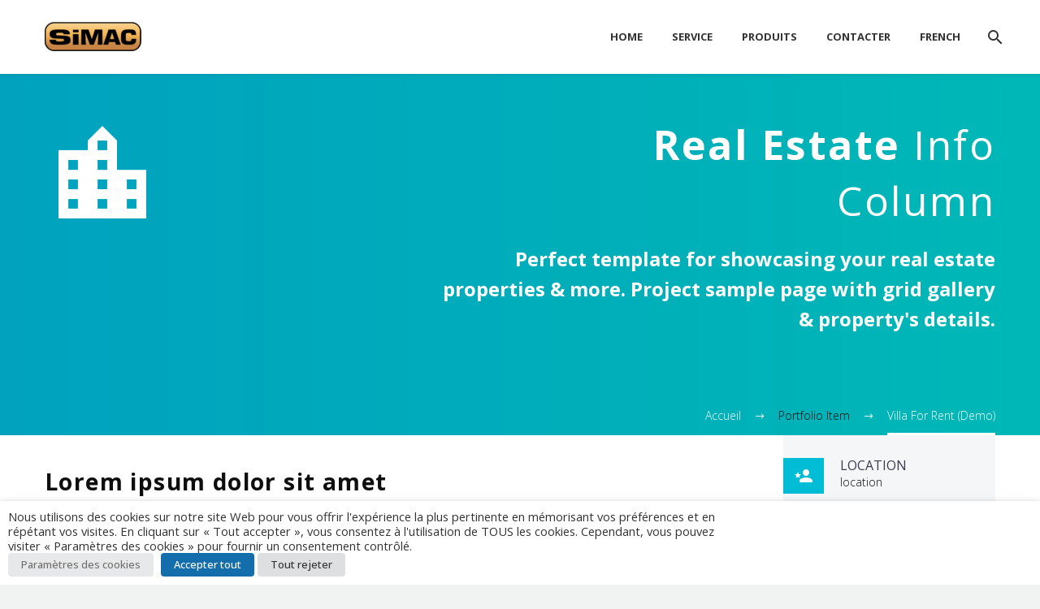

--- FILE ---
content_type: text/html; charset=UTF-8
request_url: https://simacsa.ch/vernici/villa-for-rent-16/
body_size: 16000
content:
<!DOCTYPE html>
<!--[if IE 7]>
<html class="ie ie7" lang="fr-FR" xmlns:og="http://ogp.me/ns#" xmlns:fb="http://ogp.me/ns/fb#">
<![endif]-->
<!--[if IE 8]>
<html class="ie ie8" lang="fr-FR" xmlns:og="http://ogp.me/ns#" xmlns:fb="http://ogp.me/ns/fb#">
<![endif]-->
<!--[if !(IE 7) | !(IE 8) ]><!-->
<html lang="fr-FR" xmlns:og="http://ogp.me/ns#" xmlns:fb="http://ogp.me/ns/fb#">
<!--<![endif]-->
<head>
	<meta charset="UTF-8">
	<meta name="viewport" content="width=device-width, initial-scale=1.0" />
	<link rel="profile" href="http://gmpg.org/xfn/11">
	<link rel="pingback" href="https://simacsa.ch/xmlrpc.php">
	<style>.tgpli-background-inited { background-image: none !important; }img[data-tgpli-image-inited] { display:none !important;visibility:hidden !important; }</style>        <script type="text/javascript">
            window.tgpLazyItemsOptions = {
                visibilityOffset: 0,
                desktopEnable: true,
                mobileEnable: true            };
            window.tgpQueue = {
                nodes: [],
                add: function(id, data) {
                    data = data || {};
                    if (window.tgpLazyItems !== undefined) {
                        if (this.nodes.length > 0) {
                            window.tgpLazyItems.addNodes(this.flushNodes());
                        }
                        window.tgpLazyItems.addNode({
                            node: document.getElementById(id),
                            data: data
                        });
                    } else {
                        this.nodes.push({
                            node: document.getElementById(id),
                            data: data
                        });
                    }
                },
                flushNodes: function() {
                    return this.nodes.splice(0, this.nodes.length);
                }
            };
        </script>
        <script type="text/javascript" async src="https://simacsa.ch/wp-content/themes/thegem/js/thegem-pagespeed-lazy-items.js"></script><title>Villa For Rent (Demo) &#8211; Simac</title>
<meta name='robots' content='max-image-preview:large' />
<link rel='dns-prefetch' href='//fonts.googleapis.com' />
<link rel='dns-prefetch' href='//s.w.org' />
<link rel="alternate" type="application/rss+xml" title="Simac &raquo; Flux" href="https://simacsa.ch/feed/" />
<link rel="alternate" type="application/rss+xml" title="Simac &raquo; Flux des commentaires" href="https://simacsa.ch/comments/feed/" />
		<script type="text/javascript">
			window._wpemojiSettings = {"baseUrl":"https:\/\/s.w.org\/images\/core\/emoji\/13.1.0\/72x72\/","ext":".png","svgUrl":"https:\/\/s.w.org\/images\/core\/emoji\/13.1.0\/svg\/","svgExt":".svg","source":{"concatemoji":"https:\/\/simacsa.ch\/wp-includes\/js\/wp-emoji-release.min.js?ver=5.8.12"}};
			!function(e,a,t){var n,r,o,i=a.createElement("canvas"),p=i.getContext&&i.getContext("2d");function s(e,t){var a=String.fromCharCode;p.clearRect(0,0,i.width,i.height),p.fillText(a.apply(this,e),0,0);e=i.toDataURL();return p.clearRect(0,0,i.width,i.height),p.fillText(a.apply(this,t),0,0),e===i.toDataURL()}function c(e){var t=a.createElement("script");t.src=e,t.defer=t.type="text/javascript",a.getElementsByTagName("head")[0].appendChild(t)}for(o=Array("flag","emoji"),t.supports={everything:!0,everythingExceptFlag:!0},r=0;r<o.length;r++)t.supports[o[r]]=function(e){if(!p||!p.fillText)return!1;switch(p.textBaseline="top",p.font="600 32px Arial",e){case"flag":return s([127987,65039,8205,9895,65039],[127987,65039,8203,9895,65039])?!1:!s([55356,56826,55356,56819],[55356,56826,8203,55356,56819])&&!s([55356,57332,56128,56423,56128,56418,56128,56421,56128,56430,56128,56423,56128,56447],[55356,57332,8203,56128,56423,8203,56128,56418,8203,56128,56421,8203,56128,56430,8203,56128,56423,8203,56128,56447]);case"emoji":return!s([10084,65039,8205,55357,56613],[10084,65039,8203,55357,56613])}return!1}(o[r]),t.supports.everything=t.supports.everything&&t.supports[o[r]],"flag"!==o[r]&&(t.supports.everythingExceptFlag=t.supports.everythingExceptFlag&&t.supports[o[r]]);t.supports.everythingExceptFlag=t.supports.everythingExceptFlag&&!t.supports.flag,t.DOMReady=!1,t.readyCallback=function(){t.DOMReady=!0},t.supports.everything||(n=function(){t.readyCallback()},a.addEventListener?(a.addEventListener("DOMContentLoaded",n,!1),e.addEventListener("load",n,!1)):(e.attachEvent("onload",n),a.attachEvent("onreadystatechange",function(){"complete"===a.readyState&&t.readyCallback()})),(n=t.source||{}).concatemoji?c(n.concatemoji):n.wpemoji&&n.twemoji&&(c(n.twemoji),c(n.wpemoji)))}(window,document,window._wpemojiSettings);
		</script>
		<style type="text/css">
img.wp-smiley,
img.emoji {
	display: inline !important;
	border: none !important;
	box-shadow: none !important;
	height: 1em !important;
	width: 1em !important;
	margin: 0 .07em !important;
	vertical-align: -0.1em !important;
	background: none !important;
	padding: 0 !important;
}
</style>
	<link rel='stylesheet' id='thegem-preloader-css'  href='https://simacsa.ch/wp-content/themes/thegem/css/thegem-preloader.css?ver=5.8.12' type='text/css' media='all' />
<style id='thegem-preloader-inline-css' type='text/css'>

		body:not(.compose-mode) .gem-icon-style-gradient span,
		body:not(.compose-mode) .gem-icon .gem-icon-half-1,
		body:not(.compose-mode) .gem-icon .gem-icon-half-2 {
			opacity: 0 !important;
			}
</style>
<link rel='stylesheet' id='thegem-reset-css'  href='https://simacsa.ch/wp-content/themes/thegem/css/thegem-reset.css?ver=5.8.12' type='text/css' media='all' />
<link rel='stylesheet' id='thegem-grid-css'  href='https://simacsa.ch/wp-content/themes/thegem/css/thegem-grid.css?ver=5.8.12' type='text/css' media='all' />
<link rel='stylesheet' id='thegem-style-css'  href='https://simacsa.ch/wp-content/themes/thegem/style.css?ver=5.8.12' type='text/css' media='all' />
<link rel='stylesheet' id='thegem-header-css'  href='https://simacsa.ch/wp-content/themes/thegem/css/thegem-header.css?ver=5.8.12' type='text/css' media='all' />
<link rel='stylesheet' id='thegem-widgets-css'  href='https://simacsa.ch/wp-content/themes/thegem/css/thegem-widgets.css?ver=5.8.12' type='text/css' media='all' />
<link rel='stylesheet' id='thegem-new-css-css'  href='https://simacsa.ch/wp-content/themes/thegem/css/thegem-new-css.css?ver=5.8.12' type='text/css' media='all' />
<link rel='stylesheet' id='perevazka-css-css-css'  href='https://simacsa.ch/wp-content/themes/thegem/css/thegem-perevazka-css.css?ver=5.8.12' type='text/css' media='all' />
<link rel='stylesheet' id='thegem-google-fonts-css'  href='//fonts.googleapis.com/css?family=Open+Sans%3A300%2C400%2C500%2C600%2C700%2C800%2C300italic%2C400italic%2C500italic%2C600italic%2C700italic%2C800italic%7CSource+Sans+Pro%3A200%2C200italic%2C300%2C300italic%2C400%2C400italic%2C600%2C600italic%2C700%2C700italic%2C900%2C900italic%7CMontserrat%3A100%2C100italic%2C200%2C200italic%2C300%2C300italic%2C400%2C400italic%2C500%2C500italic%2C600%2C600italic%2C700%2C700italic%2C800%2C800italic%2C900%2C900italic&#038;subset=cyrillic%2Ccyrillic-ext%2Cgreek%2Cgreek-ext%2Chebrew%2Clatin%2Clatin-ext%2Cvietnamese&#038;ver=5.8.12' type='text/css' media='all' />
<link rel='stylesheet' id='thegem-custom-css'  href='https://simacsa.ch/wp-content/themes/thegem/css/custom-gdUpcpvh.css?ver=5.8.12' type='text/css' media='all' />
<style id='thegem-custom-inline-css' type='text/css'>
.vc_custom_1639136000139{margin-top: 0px !important;margin-bottom: 0px !important;padding-top: 120px !important;padding-bottom: 90px !important;background-color: #1e73be !important;}.vc_custom_1642150464027{margin-top: 0px !important;margin-bottom: 0px !important;background-color: #ed1c24 !important;}.vc_custom_1642150475866{margin-top: 0px !important;margin-bottom: 0px !important;padding-top: 12px !important;background-color: #b61219 !important;}.vc_custom_1642150483386{margin-top: 0px !important;margin-bottom: 0px !important;background-color: #ed1c24 !important;}.vc_custom_1568637656875{padding-left: 70px !important;}.vc_custom_1639388668369{padding-top: 0px !important;}
#page-title {background-image: url('https://simacsa.ch/wp-content/uploads/2016/02/heafer_pf1.png');background-color: #0e0e0e;background-repeat: no-repeat;background-position-x: center;background-position-y: top;background-size: cover;padding-top: 60px;padding-bottom: 125px;}#page-title h1,#page-title .title-rich-content {color: #fff;max-width: 500px;}.page-title-excerpt {color: #fff;max-width: 700px;margin-top: 18px;}#page-title .page-title-title {margin-top: -7px;}.page-title-inner,body .breadcrumbs{padding-left: 0px;padding-right: 0px;}body .breadcrumbs .current {	color: #fff;	border-bottom: 3px solid #fff;}body .breadcrumbs a:hover {	color: #fff;}body .page-title-block .breadcrumbs-container{	text-align: right;}.page-breadcrumbs ul li a,.page-breadcrumbs ul li:not(:last-child):after{	color: #99A9B5FF;}.page-breadcrumbs ul li{	color: #3C3950FF;}.page-breadcrumbs ul li a:hover{	color: #3C3950FF;}.block-content {padding-top: 135px;}.block-content:last-of-type {padding-bottom: 110px;}#top-area {	display: block;}@media (max-width: 991px) {#page-title {padding-top: 60px;padding-bottom: 125px;}.page-title-inner, body .breadcrumbs{padding-left: 0px;padding-right: 0px;}.page-title-excerpt {margin-top: 18px;}#page-title .page-title-title {margin-top: 0px;}.block-content {}.block-content:last-of-type {}#top-area {	display: block;}}@media (max-width: 767px) {#page-title {padding-top: 60px;padding-bottom: 125px;}.page-title-inner,body .breadcrumbs{padding-left: 0px;padding-right: 0px;}.page-title-excerpt {margin-top: 18px;}#page-title .page-title-title {margin-top: 0px;}.block-content {}.block-content:last-of-type {}#top-area {	display: block;}}
</style>
<link rel='stylesheet' id='js_composer_front-css'  href='https://simacsa.ch/wp-content/plugins/js_composer/assets/css/js_composer.min.css?ver=6.7.0' type='text/css' media='all' />
<link rel='stylesheet' id='thegem-additional-blog-1-css'  href='https://simacsa.ch/wp-content/themes/thegem/css/thegem-additional-blog-1.css?ver=5.8.12' type='text/css' media='all' />
<link rel='stylesheet' id='jquery-fancybox-css'  href='https://simacsa.ch/wp-content/themes/thegem/js/fancyBox/jquery.fancybox.min.css?ver=5.8.12' type='text/css' media='all' />
<link rel='stylesheet' id='thegem-vc_elements-css'  href='https://simacsa.ch/wp-content/themes/thegem/css/thegem-vc_elements.css?ver=5.8.12' type='text/css' media='all' />
<link rel='stylesheet' id='wp-block-library-css'  href='https://simacsa.ch/wp-includes/css/dist/block-library/style.min.css?ver=5.8.12' type='text/css' media='all' />
<link rel='stylesheet' id='contact-form-7-css'  href='https://simacsa.ch/wp-content/plugins/contact-form-7/includes/css/styles.css?ver=5.5.3' type='text/css' media='all' />
<link rel='stylesheet' id='cookie-law-info-css'  href='https://simacsa.ch/wp-content/plugins/webtoffee-gdpr-cookie-consent/public/css/cookie-law-info-public.css?ver=2.3.6' type='text/css' media='all' />
<link rel='stylesheet' id='cookie-law-info-gdpr-css'  href='https://simacsa.ch/wp-content/plugins/webtoffee-gdpr-cookie-consent/public/css/cookie-law-info-gdpr.css?ver=2.3.6' type='text/css' media='all' />
<style id='cookie-law-info-gdpr-inline-css' type='text/css'>
.cli-modal-content, .cli-tab-content { background-color: #ffffff; }.cli-privacy-content-text, .cli-modal .cli-modal-dialog, .cli-tab-container p, a.cli-privacy-readmore { color: #000000; }.cli-tab-header { background-color: #f2f2f2; }.cli-tab-header, .cli-tab-header a.cli-nav-link,span.cli-necessary-caption,.cli-switch .cli-slider:after { color: #000000; }.cli-switch .cli-slider:before { background-color: #ffffff; }.cli-switch input:checked + .cli-slider:before { background-color: #ffffff; }.cli-switch .cli-slider { background-color: #e3e1e8; }.cli-switch input:checked + .cli-slider { background-color: #28a745; }.cli-modal-close svg { fill: #000000; }.cli-tab-footer .wt-cli-privacy-accept-all-btn { background-color: #00acad; color: #ffffff}.cli-tab-footer .wt-cli-privacy-accept-btn { background-color: #00acad; color: #ffffff}.cli-tab-header a:before{ border-right: 1px solid #000000; border-bottom: 1px solid #000000; }
</style>
<link rel='stylesheet' id='trp-language-switcher-style-css'  href='https://simacsa.ch/wp-content/plugins/translatepress-multilingual/assets/css/trp-language-switcher.css?ver=2.2.3' type='text/css' media='all' />
<link rel='stylesheet' id='marvelous-style-css'  href='https://simacsa.ch/wp-content/plugins/vc-marvelous-hover/assets/css/marvelous-hover.css?ver=2.0.9' type='text/css' media='' />
<link rel='stylesheet' id='thegem_js_composer_front-css'  href='https://simacsa.ch/wp-content/themes/thegem/css/thegem-js_composer_columns.css?ver=5.8.12' type='text/css' media='all' />
<!--[if lt IE 9]>
<script type='text/javascript' src='https://simacsa.ch/wp-content/themes/thegem/js/html5.js?ver=3.7.3' id='html5-js'></script>
<![endif]-->
<script type='text/javascript' src='https://simacsa.ch/wp-includes/js/jquery/jquery.min.js?ver=3.6.0' id='jquery-core-js'></script>
<script type='text/javascript' src='https://simacsa.ch/wp-includes/js/jquery/jquery-migrate.min.js?ver=3.3.2' id='jquery-migrate-js'></script>
<script type='text/javascript' id='cookie-law-info-js-extra'>
/* <![CDATA[ */
var Cli_Data = {"nn_cookie_ids":[],"non_necessary_cookies":[],"cookielist":{"necessary":{"id":164,"status":true,"priority":0,"title":"Necessary","strict":true,"default_state":false,"ccpa_optout":false,"loadonstart":false},"functional":{"id":165,"status":true,"priority":5,"title":"Functional","strict":false,"default_state":false,"ccpa_optout":false,"loadonstart":false},"performance":{"id":166,"status":true,"priority":4,"title":"Performance","strict":false,"default_state":false,"ccpa_optout":false,"loadonstart":false},"analytics":{"id":167,"status":true,"priority":3,"title":"Analytics","strict":false,"default_state":false,"ccpa_optout":false,"loadonstart":false},"advertisement":{"id":168,"status":true,"priority":2,"title":"Advertisement","strict":false,"default_state":false,"ccpa_optout":false,"loadonstart":false},"others":{"id":169,"status":true,"priority":1,"title":"Others","strict":false,"default_state":false,"ccpa_optout":false,"loadonstart":false}},"ajax_url":"https:\/\/simacsa.ch\/wp-admin\/admin-ajax.php","current_lang":"it","security":"3de5c69ac1","eu_countries":["GB"],"geoIP":"disabled","use_custom_geolocation_api":"","custom_geolocation_api":"https:\/\/geoip.cookieyes.com\/geoip\/checker\/result.php","consentVersion":"1","strictlyEnabled":["necessary","obligatoire"],"cookieDomain":"","privacy_length":"250","ccpaEnabled":"","ccpaRegionBased":"","ccpaBarEnabled":"","ccpaType":"gdpr","triggerDomRefresh":"","secure_cookies":""};
var log_object = {"ajax_url":"https:\/\/simacsa.ch\/wp-admin\/admin-ajax.php"};
/* ]]> */
</script>
<script type='text/javascript' src='https://simacsa.ch/wp-content/plugins/webtoffee-gdpr-cookie-consent/public/js/cookie-law-info-public.js?ver=2.3.6' id='cookie-law-info-js'></script>
<link rel="https://api.w.org/" href="https://simacsa.ch/wp-json/" /><link rel="EditURI" type="application/rsd+xml" title="RSD" href="https://simacsa.ch/xmlrpc.php?rsd" />
<link rel="wlwmanifest" type="application/wlwmanifest+xml" href="https://simacsa.ch/wp-includes/wlwmanifest.xml" /> 
<meta name="generator" content="WordPress 5.8.12" />
<link rel="canonical" href="https://simacsa.ch/vernici/villa-for-rent-16/" />
<link rel='shortlink' href='https://simacsa.ch/?p=18282' />
<link rel="alternate" type="application/json+oembed" href="https://simacsa.ch/wp-json/oembed/1.0/embed?url=https%3A%2F%2Fsimacsa.ch%2Fvernici%2Fvilla-for-rent-16%2F" />
<link rel="alternate" type="text/xml+oembed" href="https://simacsa.ch/wp-json/oembed/1.0/embed?url=https%3A%2F%2Fsimacsa.ch%2Fvernici%2Fvilla-for-rent-16%2F&#038;format=xml" />
<link rel="alternate" hreflang="fr-FR" href="https://simacsa.ch/vernici/villa-for-rent-16/"/>
<link rel="alternate" hreflang="en-US" href="https://simacsa.ch/en/vernici/villa-for-rent-16/"/>
<link rel="alternate" hreflang="de-DE" href="https://simacsa.ch/de/vernici/villa-for-rent-16/"/>
<link rel="alternate" hreflang="fr" href="https://simacsa.ch/vernici/villa-for-rent-16/"/>
<link rel="alternate" hreflang="en" href="https://simacsa.ch/en/vernici/villa-for-rent-16/"/>
<link rel="alternate" hreflang="de" href="https://simacsa.ch/de/vernici/villa-for-rent-16/"/>
<style type="text/css">.recentcomments a{display:inline !important;padding:0 !important;margin:0 !important;}</style><meta name="generator" content="Powered by WPBakery Page Builder - drag and drop page builder for WordPress."/>
<script>if(document.querySelector('[data-type="vc_custom-css"]')) {document.head.appendChild(document.querySelector('[data-type="vc_custom-css"]'));}</script><style type="text/css" data-type="vc_shortcodes-custom-css">.vc_custom_1455875988074{background-color: #46485c !important;}.vc_custom_1455875994188{background-color: #00bcd4 !important;}.vc_custom_1455876000890{background-color: #00cab0 !important;}.vc_custom_1455364578486{padding-left: 50px !important;}.vc_custom_1455364583881{padding-left: 50px !important;}.vc_custom_1455364578486{padding-left: 50px !important;}.vc_custom_1455364583881{padding-left: 50px !important;}.vc_custom_1455364578486{padding-left: 50px !important;}.vc_custom_1455364583881{padding-left: 50px !important;}</style><noscript><style> .wpb_animate_when_almost_visible { opacity: 1; }</style></noscript>
<meta property="og:title" content="Villa For Rent (Demo)"/>
<meta property="og:description" content="Sample page with grid gallery &amp; project details"/>
<meta property="og:site_name" content="Simac"/>
<meta property="og:type" content="article"/>
<meta property="og:url" content="https://simacsa.ch/vernici/villa-for-rent-16/"/>
<meta property="og:image" content="https://simacsa.ch/wp-content/uploads/2016/03/10-30-thegem-blog-timeline-large.jpg"/>

<meta itemprop="name" content="Villa For Rent (Demo)"/>
<meta itemprop="description" content="Sample page with grid gallery &amp; project details"/>
<meta itemprop="image" content="https://simacsa.ch/wp-content/uploads/2016/03/10-30-thegem-blog-timeline-large.jpg"/>
		
</head>


<body class="thegem_pf_item-template-default single single-thegem_pf_item postid-18282 translatepress-fr_FR wpb-js-composer js-comp-ver-6.7.0 vc_responsive">

	<script type="text/javascript">
		var gemSettings = {"isTouch":"","forcedLasyDisabled":"","tabletPortrait":"1","tabletLandscape":"1","topAreaMobileDisable":"","parallaxDisabled":"","fillTopArea":"","themePath":"https:\/\/simacsa.ch\/wp-content\/themes\/thegem","rootUrl":"https:\/\/simacsa.ch","mobileEffectsEnabled":"1","isRTL":""};
		(function() {
    function isTouchDevice() {
        return (('ontouchstart' in window) ||
            (navigator.MaxTouchPoints > 0) ||
            (navigator.msMaxTouchPoints > 0));
    }

    window.gemSettings.isTouch = isTouchDevice();

    function userAgentDetection() {
        var ua = navigator.userAgent.toLowerCase(),
        platform = navigator.platform.toLowerCase(),
        UA = ua.match(/(opera|ie|firefox|chrome|version)[\s\/:]([\w\d\.]+)?.*?(safari|version[\s\/:]([\w\d\.]+)|$)/) || [null, 'unknown', 0],
        mode = UA[1] == 'ie' && document.documentMode;

        window.gemBrowser = {
            name: (UA[1] == 'version') ? UA[3] : UA[1],
            version: UA[2],
            platform: {
                name: ua.match(/ip(?:ad|od|hone)/) ? 'ios' : (ua.match(/(?:webos|android)/) || platform.match(/mac|win|linux/) || ['other'])[0]
                }
        };
            }

    window.updateGemClientSize = function() {
        if (window.gemOptions == null || window.gemOptions == undefined) {
            window.gemOptions = {
                first: false,
                clientWidth: 0,
                clientHeight: 0,
                innerWidth: -1
            };
        }

        window.gemOptions.clientWidth = window.innerWidth || document.documentElement.clientWidth;
        if (document.body != null && !window.gemOptions.clientWidth) {
            window.gemOptions.clientWidth = document.body.clientWidth;
        }

        window.gemOptions.clientHeight = window.innerHeight || document.documentElement.clientHeight;
        if (document.body != null && !window.gemOptions.clientHeight) {
            window.gemOptions.clientHeight = document.body.clientHeight;
        }
    };

    window.updateGemInnerSize = function(width) {
        window.gemOptions.innerWidth = width != undefined ? width : (document.body != null ? document.body.clientWidth : 0);
    };

    userAgentDetection();
    window.updateGemClientSize(true);

    window.gemSettings.lasyDisabled = window.gemSettings.forcedLasyDisabled || (!window.gemSettings.mobileEffectsEnabled && (window.gemSettings.isTouch || window.gemOptions.clientWidth <= 800));
})();
		(function() {
    if (window.gemBrowser.name == 'safari') {
        try {
            var safariVersion = parseInt(window.gemBrowser.version);
        } catch(e) {
            var safariVersion = 0;
        }
        if (safariVersion >= 9) {
            window.gemSettings.parallaxDisabled = true;
            window.gemSettings.fillTopArea = true;
        }
    }
})();
		(function() {
    var fullwithData = {
        page: null,
        pageWidth: 0,
        pageOffset: {},
        fixVcRow: true,
        pagePaddingLeft: 0
    };

    function updateFullwidthData() {
        fullwithData.pageOffset = fullwithData.page.getBoundingClientRect();
        fullwithData.pageWidth = parseFloat(fullwithData.pageOffset.width);
        fullwithData.pagePaddingLeft = 0;

        if (fullwithData.page.className.indexOf('vertical-header') != -1) {
            fullwithData.pagePaddingLeft = 45;
            if (fullwithData.pageWidth >= 1600) {
                fullwithData.pagePaddingLeft = 360;
            }
            if (fullwithData.pageWidth < 980) {
                fullwithData.pagePaddingLeft = 0;
            }
        }
    }

    function gem_fix_fullwidth_position(element) {
        if (element == null) {
            return false;
        }

        if (fullwithData.page == null) {
            fullwithData.page = document.getElementById('page');
            updateFullwidthData();
        }

        /*if (fullwithData.pageWidth < 1170) {
            return false;
        }*/

        if (!fullwithData.fixVcRow) {
            return false;
        }

        if (element.previousElementSibling != null && element.previousElementSibling != undefined && element.previousElementSibling.className.indexOf('fullwidth-block') == -1) {
            var elementParentViewportOffset = element.previousElementSibling.getBoundingClientRect();
        } else {
            var elementParentViewportOffset = element.parentNode.getBoundingClientRect();
        }

        /*if (elementParentViewportOffset.top > window.gemOptions.clientHeight) {
            fullwithData.fixVcRow = false;
            return false;
        }*/

        if (element.className.indexOf('vc_row') != -1) {
            var elementMarginLeft = -21;
            var elementMarginRight = -21;
        } else {
            var elementMarginLeft = 0;
            var elementMarginRight = 0;
        }

        var offset = parseInt(fullwithData.pageOffset.left + 0.5) - parseInt((elementParentViewportOffset.left < 0 ? 0 : elementParentViewportOffset.left) + 0.5) - elementMarginLeft + fullwithData.pagePaddingLeft;
        var offsetKey = window.gemSettings.isRTL ? 'right' : 'left';

        element.style.position = 'relative';
        element.style[offsetKey] = offset + 'px';
        element.style.width = fullwithData.pageWidth - fullwithData.pagePaddingLeft + 'px';

        if (element.className.indexOf('vc_row') == -1) {
            element.setAttribute('data-fullwidth-updated', 1);
        }

        if (element.className.indexOf('vc_row') != -1 && !element.hasAttribute('data-vc-stretch-content')) {
            var el_full = element.parentNode.querySelector('.vc_row-full-width-before');
            var padding = -1 * offset;
            0 > padding && (padding = 0);
            var paddingRight = fullwithData.pageWidth - padding - el_full.offsetWidth + elementMarginLeft + elementMarginRight;
            0 > paddingRight && (paddingRight = 0);
            element.style.paddingLeft = padding + 'px';
            element.style.paddingRight = paddingRight + 'px';
        }
    }

    window.gem_fix_fullwidth_position = gem_fix_fullwidth_position;

    document.addEventListener('DOMContentLoaded', function() {
        var classes = [];

        if (window.gemSettings.isTouch) {
            document.body.classList.add('thegem-touch');
        }

        if (window.gemSettings.lasyDisabled && !window.gemSettings.forcedLasyDisabled) {
            document.body.classList.add('thegem-effects-disabled');
        }
    });

    if (window.gemSettings.parallaxDisabled) {
        var head  = document.getElementsByTagName('head')[0],
            link  = document.createElement('style');
        link.rel  = 'stylesheet';
        link.type = 'text/css';
        link.innerHTML = ".fullwidth-block.fullwidth-block-parallax-fixed .fullwidth-block-background { background-attachment: scroll !important; }";
        head.appendChild(link);
    }
})();

(function() {
    setTimeout(function() {
        var preloader = document.getElementById('page-preloader');
        if (preloader != null && preloader != undefined) {
            preloader.className += ' preloader-loaded';
        }
    }, window.pagePreloaderHideTime || 1000);
})();
	</script>
	


<div id="page" class="layout-fullwidth header-style-3">

			<a href="#page" class="scroll-top-button"></a>
	
	
		
		<div id="site-header-wrapper"  class="  " >
			
			
			<header id="site-header" class="site-header animated-header mobile-menu-layout-slide-horizontal" role="banner">
								
				<div class="header-background">
					<div class="container">
						<div class="header-main logo-position-left header-layout-default header-style-3">
																							<div class="site-title">
											<div class="site-logo" style="width:119px;">
			<a href="https://simacsa.ch/" rel="home">
									<span class="logo"><img src="https://simacsa.ch/wp-content/uploads/thegem-logos/logo_bb62ec7b151b020a695790584a5f1152_1x.png" srcset="https://simacsa.ch/wp-content/uploads/thegem-logos/logo_bb62ec7b151b020a695790584a5f1152_1x.png 1x,https://simacsa.ch/wp-content/uploads/thegem-logos/logo_bb62ec7b151b020a695790584a5f1152_2x.png 2x,https://simacsa.ch/wp-content/uploads/thegem-logos/logo_bb62ec7b151b020a695790584a5f1152_3x.png 3x" alt="Simac" style="width:119px;" class="tgp-exclude default"/><img src="https://simacsa.ch/wp-content/uploads/thegem-logos/logo_94fdcd49fbd01e488ea3099ce4434000_1x.png" srcset="https://simacsa.ch/wp-content/uploads/thegem-logos/logo_94fdcd49fbd01e488ea3099ce4434000_1x.png 1x,https://simacsa.ch/wp-content/uploads/thegem-logos/logo_94fdcd49fbd01e488ea3099ce4434000_2x.png 2x,https://simacsa.ch/wp-content/uploads/thegem-logos/logo_94fdcd49fbd01e488ea3099ce4434000_3x.png 3x" alt="Simac" style="width:50px;" class="tgp-exclude small"/></span>
							</a>
		</div>
										</div>
																											<nav id="primary-navigation" class="site-navigation primary-navigation" role="navigation">
											<button class="menu-toggle dl-trigger">Primary Menu<span class="menu-line-1"></span><span class="menu-line-2"></span><span class="menu-line-3"></span></button><div class="mobile-menu-slide-wrapper left"><button class="mobile-menu-slide-close"></button>																							<ul id="primary-menu" class="nav-menu styled no-responsive"><li id="menu-item-32457" class="menu-item menu-item-type-post_type menu-item-object-page menu-item-home menu-item-32457 megamenu-first-element"><a href="https://simacsa.ch/">HOME</a></li>
<li id="menu-item-32458" class="menu-item menu-item-type-custom menu-item-object-custom menu-item-has-children menu-item-parent menu-item-32458 megamenu-first-element"><a href="https://simacsa.ch/service/">SERVICE</a><span class="menu-item-parent-toggle"></span>
<ul class="sub-menu styled ">
	<li id="menu-item-32629" class="menu-item menu-item-type-custom menu-item-object-custom menu-item-32629 megamenu-first-element"><a href="https://simacsa.ch/service/#apresvente">APRES-VENTE</a></li>
	<li id="menu-item-32630" class="menu-item menu-item-type-custom menu-item-object-custom menu-item-32630 megamenu-first-element"><a href="https://simacsa.ch/service/#servicelocation">SERVICE LOCATION</a></li>
</ul>
</li>
<li id="menu-item-32631" class="menu-item menu-item-type-custom menu-item-object-custom menu-item-home menu-item-has-children menu-item-parent menu-item-32631 megamenu-first-element"><a href="https://simacsa.ch/#produits">PRODUITS</a><span class="menu-item-parent-toggle"></span>
<ul class="sub-menu styled ">
	<li id="menu-item-32623" class="menu-item menu-item-type-post_type menu-item-object-page menu-item-32623 megamenu-first-element"><a href="https://simacsa.ch/coffrages-metallique/">COFFRAGES MÉTALLIQUE</a></li>
	<li id="menu-item-32624" class="menu-item menu-item-type-post_type menu-item-object-page menu-item-32624 megamenu-first-element"><a href="https://simacsa.ch/pompes-a-beton/">POMPES À BÉTON</a></li>
	<li id="menu-item-32625" class="menu-item menu-item-type-post_type menu-item-object-page menu-item-32625 megamenu-first-element"><a href="https://simacsa.ch/centrales-a-beton/">CENTRALES À BÉTON</a></li>
	<li id="menu-item-32713" class="menu-item menu-item-type-post_type menu-item-object-page menu-item-32713 megamenu-first-element"><a href="https://simacsa.ch/grues-de-chantier/">Grues de Chantier</a></li>
	<li id="menu-item-32711" class="menu-item menu-item-type-post_type menu-item-object-page menu-item-32711 megamenu-first-element"><a href="https://simacsa.ch/cointainers-et-structures-modulaires/">Cointainers et Structures Modulaires</a></li>
	<li id="menu-item-32712" class="menu-item menu-item-type-post_type menu-item-object-page menu-item-32712 megamenu-first-element"><a href="https://simacsa.ch/autres-produits-pour-le-chantier/">Autres Produits pour le Chantier</a></li>
</ul>
</li>
<li id="menu-item-32516" class="menu-item menu-item-type-post_type menu-item-object-page menu-item-32516 megamenu-first-element"><a href="https://simacsa.ch/contacter/">CONTACTER</a></li>
<li id="menu-item-32792" class="trp-language-switcher-container menu-item menu-item-type-post_type menu-item-object-language_switcher menu-item-has-children current-language-menu-item menu-item-parent menu-item-32792 megamenu-first-element"><a href="https://simacsa.ch/vernici/villa-for-rent-16/"><span data-no-translation><span class="trp-ls-language-name">French</span></span></a><span class="menu-item-parent-toggle"></span>
<ul class="sub-menu styled ">
	<li id="menu-item-32794" class="trp-language-switcher-container menu-item menu-item-type-post_type menu-item-object-language_switcher menu-item-32794 megamenu-first-element"><a href="https://simacsa.ch/en/vernici/villa-for-rent-16/"><span data-no-translation><span class="trp-ls-language-name">English</span></span></a></li>
	<li id="menu-item-32793" class="trp-language-switcher-container menu-item menu-item-type-post_type menu-item-object-language_switcher menu-item-32793 megamenu-first-element"><a href="https://simacsa.ch/de/vernici/villa-for-rent-16/"><span data-no-translation><span class="trp-ls-language-name">German</span></span></a></li>
</ul>
</li>
<li class="menu-item menu-item-search "><a href="#"></a><div class="minisearch "><form role="search" id="searchform" class="sf" action="https://simacsa.ch/" method="GET"><input id="searchform-input" class="sf-input" type="text" placeholder="Recherche..." name="s"><span class="sf-submit-icon"></span><input id="searchform-submit" class="sf-submit" type="submit" value=""></form></div></li><li class="menu-item menu-item-widgets mobile-only"><div class="menu-item-socials"></div></li></ul>																						</div>										</nav>
																														</div>
					</div>
				</div>
			</header><!-- #site-header -->
					</div><!-- #site-header-wrapper -->

	
	<div id="main" class="site-main page__top-shadow visible">

<div id="main-content" class="main-content">

<div id="page-title" class="page-title-block page-title-alignment-right page-title-style-1 has-background-image has-background-image">
						
						
						
						
						
						<div class="container"><div class="page-title-inner"><div class="page-title-icon"><div class="gem-icon gem-icon-pack-material gem-icon-size-xlarge  gem-icon-shape-circle gem-simple-icon"  style="opacity: 1;"><div class="gem-icon-inner" style=""><span class="gem-icon-half-1" style="color: #ffffff;"><span class="back-angle">&#xf217;</span></span><span class="gem-icon-half-2" style="color: #ffffff;"><span class="back-angle">&#xf217;</span></span></div></div></div><div class="page-title-title"><div class="title-rich-content"><h1><span style="color: #ffffff;">Real Estate <span class="light">Info Column</span></span></h1>
</div></div><div class="page-title-excerpt styled-subtitle">Perfect template for showcasing your real estate properties & more. Project sample page with grid gallery & property's details.<br />
</div></div></div>
						<div class="breadcrumbs-container"><div class="container"><div class="breadcrumbs"><span><a href="https://simacsa.ch/" itemprop="url"><span itemprop="title">Accueil</span></a></span> <span class="divider"><span class="bc-devider"></span></span> <span><span itemprop="title">Portfolio Item</span></span> <span class="divider"><span class="bc-devider"></span></span> <span class="current">Villa For Rent (Demo)</span></div><!-- .breadcrumbs --></div></div>
					</div>
<div class="block-content">
	<div class="container">
		<div class="panel row">

			<div class="panel-center col-xs-12">
				<article id="post-18282" class="post-18282 thegem_pf_item type-thegem_pf_item status-publish has-post-thumbnail">

					<div class="entry-content post-content">
                        
						
							
						
							<div class="post-meta date-color">
								<div class="entry-meta single-post-meta clearfix gem-post-date">
									<div class="post-meta-right">
																			</div>
									<div class="post-meta-left">
																																							</div>
																	</div><!-- .entry-meta -->
							</div>
						
						<div id="vc_row-6972224d573fc" class="vc_row wpb_row vc_row-fluid thegem-custom-6972224d573b94991"><div class="wpb_column vc_column_container vc_col-sm-12 vc_col-lg-9 thegem-custom-6972224d577c53397"><div class="vc_column-inner thegem-custom-inner-6972224d577c7 "><div class="wpb_wrapper"><div class="vc_row wpb_row vc_inner vc_row-fluid custom-inner-column-6972224d57e49"><div class="wpb_column vc_column_container vc_col-sm-12"><div class="vc_column-inner thegem-custom-inner-6972224d580db "><div class="wpb_wrapper"><div class="clearboth"></div><div class="gem-divider " style="margin-top: 35px;"></div>
	
		<div class="wpb_text_column wpb_content_element " >
			<div class="wpb_wrapper">
				<div class="title-h3">Lorem ipsum dolor sit amet</div>

			</div>
		</div>
	
<div class="clearboth"></div><div class="gem-divider " style="margin-top: 39px;"></div>
	
		<div class="wpb_text_column wpb_content_element " >
			<div class="wpb_wrapper">
				<p>Nemo enim ipsam voluptatem quia voluptas sit aspernatur aut odit aut fugit, sed quia consequuntur magni dolores eos qui ratione voluptatem sequi  ipsam voluptatem quia volupt tatem quia voluptas sit aspernatur aut odit aut fugit, sed quia consequuntur magni tivoluptatem quia voluptas sit aspernatur aut odit aut fugit, sed quia consequuntur magni dolores eos qui rati ne voluptatem sequi nesciunt. Neque porro quisquam est, qui dolorem ipsum quia dolor sit amet, consectetur, adipisci velit, sed quia non numquam eius modi tempora incidunt ut labore et dolore magnam aliquam quaerat volupta tem.</p>
<p>Lorem ipsum dolor sit amet, consectetur adipisicing elit, sed do eiusmod tempor incididunt ut labore et dolore magna aliqua. Neque porro quisquam est, qui dolorem ipsum quia dolor sit amet, consectetur, adipisci velit, sed quia non numquam eius modi tempora incidunt ut labore et dolore magnam aliquam quaerat volupta tem. Lorem ipsum dolor sit amet, consectetur adipisicing elit.</p>
<p>Ut enim ad minim veniam, quis nostrud exercitation ullamco laboris nisi ut aliquip ex ea commodo consequat. Duis aute irure dolor in reprehenderit in voluptate velit esse cillum dolore eu fugiat nulla pariatur. Excepteur sint occaecat cupidatat non proident, sunt in culpa qui officia deserunt mollit anim id est laborum. Sed ut perspiciatis unde omnis iste natus error sit voluptatem accusantium doloremque laudantium, totam rem aperiam, eaque ipsa quae ab illo inventore veritatis et quasi architecto beatae vitae dicta sunt explicabo. Nemo enim ipsam voluptatem quia voluptas sit aspernatur aut odit aut fugit, sed quia consequuntur magni dolores eos qui ratione voluptatem sequi nesciunt. Neque porro quisquam est, qui dolorem ipsum quia dolor sit amet, consectetur, adipisci velit, sed quia non numquam eius modi tempora incidunt ut labore et dolore magnam aliquam quaerat voluptatem.</p>

			</div>
		</div>
	
<div class="clearboth"></div><div class="gem-divider " style="margin-top: 35px;"></div></div></div></div></div><div class="vc_row wpb_row vc_inner vc_row-fluid custom-inner-column-6972224d585c0"><div class="wpb_column vc_column_container vc_col-sm-4"><div class="vc_column-inner thegem-custom-inner-6972224d58731 "><div class="wpb_wrapper"><div class="gem-list gem-list-type-checkbox gem-list-color-3" ><ul>
<li>Lorem ipsum dolor sit amet</li>
<li>Adipisicing elit, sed do eiusmod</li>
<li>Incididunt ut labore et dolore</li>
<li>Sed ut perspiciatis</li>
</ul>
</div></div></div></div><div class="wpb_column vc_column_container vc_col-sm-4"><div class="vc_column-inner thegem-custom-inner-6972224d588dc "><div class="wpb_wrapper"><div class="gem-list gem-list-type-checkbox gem-list-color-3" ><ul>
<li>Lorem ipsum dolor sit amet</li>
<li>Adipisicing elit, sed do eiusmod</li>
<li>Incididunt ut labore et dolore</li>
<li>Sed ut perspiciatis</li>
</ul>
</div></div></div></div><div class="wpb_column vc_column_container vc_col-sm-4"><div class="vc_column-inner thegem-custom-inner-6972224d58a15 "><div class="wpb_wrapper"><div class="gem-list gem-list-type-checkbox gem-list-color-3" ><ul>
<li>Lorem ipsum dolor sit amet</li>
<li>Adipisicing elit, sed do eiusmod</li>
<li>Incididunt ut labore et dolore</li>
<li>Sed ut perspiciatis</li>
</ul>
</div></div></div></div></div></div></div></div><div class="wpb_column vc_column_container vc_col-sm-12 vc_col-lg-3 thegem-custom-6972224d58ba04042"><div class="vc_column-inner thegem-custom-inner-6972224d58ba2 "><div class="wpb_wrapper"><div class='project-info-shortcode project-info-shortcode-style-2'><div class="project-info-shortcode-item"><div style="background-color:#00bcd4; color:#00bcd4;" class="icon material">&#xf112</div><div class="title">location</div><div class="decription">location</div></div><div class="project-info-shortcode-item"><div style="background-color:#00bcd4; color:#00bcd4;" class="icon material">&#xf21f</div><div class="title">Type</div><div class="decription">Villa Deluxe</div></div><div class="project-info-shortcode-item"><div style="background-color:#00bcd4; color:#00bcd4;" class="icon material">&#xf243</div><div class="title">Value</div><div class="decription">$995,000 all incl.</div></div><div class="project-info-shortcode-item"><div style="background-color:#00bcd4; color:#00bcd4;" class="icon material">&#xf11f</div><div class="title">Listing ID</div><div class="decription">PROP-9113 VD</div></div></div><div class="clearboth"></div><div class="gem-divider " style="margin-top: 60px;"></div><div  class="wpb_widgetised_column wpb_content_element">
		<div class="wpb_wrapper">
			
			
		</div>
	</div>
<div class="clearboth"></div><div class="gem-divider " style="margin-top: 70px;"></div><div class="gem-textbox "  ><div class="gem-textbox-top gem-textbox-top-note-1"><svg width="100%" height="31" style="fill: #f4f6f7;"><defs><pattern id="pattern-1769087565-46" x="11" y="0" width="23" height="32" patternUnits="userSpaceOnUse" ><path d="M20,9h3V0H0v9h3c2.209,0,4,1.791,4,4v6c0,2.209-1.791,4-4,4H0v9h23v-9h-3c-2.209,0-4-1.791-4-4v-6C16,10.791,17.791,9,20,9z" /></pattern></defs><rect x="0" y="0" width="100%" height="32" style="fill: url(#pattern-1769087565-46);" /></svg></div><div class="gem-textbox-inner" style=""><div class="gem-textbox-content" style="background-color: #f4f6f7;background-position: center top;">
	
		<div class="wpb_text_column wpb_content_element " >
			<div class="wpb_wrapper">
				<div class="title-h6"><span class="light" style="color: #00bcd4;">Status</span></div>

			</div>
		</div>
	
<div class="clearboth"></div><div class="gem-divider " style="margin-top: -19px;"></div>
	
		<div class="wpb_text_column wpb_content_element " >
			<div class="wpb_wrapper">
				<p>On sale</p>

			</div>
		</div>
	

	
		<div class="wpb_text_column wpb_content_element " >
			<div class="wpb_wrapper">
				<div class="title-h6"><span class="light" style="color: #00bcd4;">Area</span></div>

			</div>
		</div>
	
<div class="clearboth"></div><div class="gem-divider " style="margin-top: -19px;"></div>
	
		<div class="wpb_text_column wpb_content_element " >
			<div class="wpb_wrapper">
				<p>1,856 sqft</p>

			</div>
		</div>
	

	
		<div class="wpb_text_column wpb_content_element " >
			<div class="wpb_wrapper">
				<div class="title-h6"><span class="light" style="color: #00bcd4;">Bedrooms</span></div>

			</div>
		</div>
	
<div class="clearboth"></div><div class="gem-divider " style="margin-top: -19px;"></div>
	
		<div class="wpb_text_column wpb_content_element " >
			<div class="wpb_wrapper">
				<p>2</p>

			</div>
		</div>
	

	
		<div class="wpb_text_column wpb_content_element " >
			<div class="wpb_wrapper">
				<div class="title-h6"><span class="light" style="color: #00bcd4;">Bathrooms</span></div>

			</div>
		</div>
	
<div class="clearboth"></div><div class="gem-divider " style="margin-top: -19px;"></div>
	
		<div class="wpb_text_column wpb_content_element " >
			<div class="wpb_wrapper">
				<p>2</p>

			</div>
		</div>
	

	
		<div class="wpb_text_column wpb_content_element " >
			<div class="wpb_wrapper">
				<div class="title-h6"><span class="light" style="color: #00bcd4;">Penthouse</span></div>

			</div>
		</div>
	
<div class="clearboth"></div><div class="gem-divider " style="margin-top: -19px;"></div>
	
		<div class="wpb_text_column wpb_content_element " >
			<div class="wpb_wrapper">
				<p>Yes</p>

			</div>
		</div>
	

	
		<div class="wpb_text_column wpb_content_element " >
			<div class="wpb_wrapper">
				<div class="title-h6"><span class="light" style="color: #00bcd4;">Roofling</span></div>

			</div>
		</div>
	
<div class="clearboth"></div><div class="gem-divider " style="margin-top: -19px;"></div>
	
		<div class="wpb_text_column wpb_content_element " >
			<div class="wpb_wrapper">
				<p>Asphalt</p>

			</div>
		</div>
	

	
		<div class="wpb_text_column wpb_content_element " >
			<div class="wpb_wrapper">
				<div class="title-h6"><span class="light" style="color: #00bcd4;">Swimming Pool</span></div>

			</div>
		</div>
	
<div class="clearboth"></div><div class="gem-divider " style="margin-top: -19px;"></div>
	
		<div class="wpb_text_column wpb_content_element " >
			<div class="wpb_wrapper">
				<p>Outside</p>

			</div>
		</div>
	
</div></div></div></div></div></div></div><div id="vc_row-6972224d59bb9" class="vc_row wpb_row vc_row-fluid thegem-custom-6972224d59bb14441"><div class="wpb_column vc_column_container vc_col-sm-12 thegem-custom-6972224d59d146308"><div class="vc_column-inner thegem-custom-inner-6972224d59d15 "><div class="wpb_wrapper"><div class="clearboth"></div><div class="gem-divider " style="margin-top: 50px;"></div></div></div></div></div><div class="vc_row-full-width-before"></div><div id="vc_row-6972224d59eb6" data-vc-full-width="true" data-vc-full-width-init="false" data-vc-stretch-content="true" class="vc_row wpb_row vc_row-fluid thegem-custom-6972224d59eb09662"><script type="text/javascript">if (typeof(gem_fix_fullwidth_position) == "function") { gem_fix_fullwidth_position(document.getElementById("vc_row-6972224d59eb6")); }</script><div class="wpb_column vc_column_container vc_col-sm-12 vc_col-lg-4 thegem-custom-6972224d5a0322778 vc_col-has-fill"><div class="vc_column-inner thegem-custom-inner-6972224d5a033 vc_custom_1455875988074"><div class="wpb_wrapper"><div class="gem-icon-with-text gem-icon-with-text-icon-size-medium gem-icon-with-text-float-right" ><div style="margin-bottom:0px;padding-top: 40px;padding-right: 60px;margin-top:0px; " class="gem-icon-with-text-icon"><div class="gem-icon gem-icon-pack-material gem-icon-size-medium  gem-icon-shape-circle"  style="border-color: #ffffff;opacity: 1;"><div class="gem-icon-inner" style="background-color: #ffffff;"><span class="gem-icon-half-1" style="color: #46485c;"><span class="back-angle">&#xf3e7;</span></span><span class="gem-icon-half-2" style="color: #46485c;"><span class="back-angle">&#xf3e7;</span></span></div></div></div><div class="gem-icon-with-text-content" ><div class="gem-icon-with-text-text"></div></div><div class="clearboth"></div></div>
	
		<div class="wpb_text_column wpb_content_element  vc_custom_1455364578486" >
			<div class="wpb_wrapper">
				<div class="title-h3"><span class="light" style="color: #ffffff;">lorem ipsum</span></div>

			</div>
		</div>
	

	
		<div class="wpb_text_column wpb_content_element  vc_custom_1455364583881" >
			<div class="wpb_wrapper">
				<div class="styled-subtitle"><span style="color: #ffffff;">Duis sed odio sit amet nibh </span><br />
<span style="color: #ffffff;">vulputate cursus a sit amet mauris. </span></div>

			</div>
		</div>
	
<div class="clearboth"></div><div class="gem-divider " style="margin-top: 85px;"></div></div></div></div><div class="wpb_column vc_column_container vc_col-sm-12 vc_col-lg-4 thegem-custom-6972224d5a3b94475 vc_col-has-fill"><div class="vc_column-inner thegem-custom-inner-6972224d5a3bb vc_custom_1455875994188"><div class="wpb_wrapper"><div class="gem-icon-with-text gem-icon-with-text-icon-size-medium gem-icon-with-text-float-right" ><div style="margin-bottom:0px;padding-top: 40px;padding-right: 60px;margin-top:0px; " class="gem-icon-with-text-icon"><div class="gem-icon gem-icon-pack-material gem-icon-size-medium  gem-icon-shape-circle"  style="border-color: #ffffff;opacity: 1;"><div class="gem-icon-inner" style="background-color: #ffffff;"><span class="gem-icon-half-1" style="color: #00bcd4;"><span class="back-angle">&#xf1dd;</span></span><span class="gem-icon-half-2" style="color: #00bcd4;"><span class="back-angle">&#xf1dd;</span></span></div></div></div><div class="gem-icon-with-text-content" ><div class="gem-icon-with-text-text"></div></div><div class="clearboth"></div></div>
	
		<div class="wpb_text_column wpb_content_element  vc_custom_1455364578486" >
			<div class="wpb_wrapper">
				<div class="title-h3"><span class="light" style="color: #ffffff;">lorem ipsum</span></div>

			</div>
		</div>
	

	
		<div class="wpb_text_column wpb_content_element  vc_custom_1455364583881" >
			<div class="wpb_wrapper">
				<div class="styled-subtitle"><span style="color: #ffffff;">Duis sed odio sit amet nibh </span><br />
<span style="color: #ffffff;">vulputate cursus a sit amet mauris. </span></div>

			</div>
		</div>
	
<div class="clearboth"></div><div class="gem-divider " style="margin-top: 85px;"></div></div></div></div><div class="wpb_column vc_column_container vc_col-sm-12 vc_col-lg-4 thegem-custom-6972224d5a6d75444 vc_col-has-fill"><div class="vc_column-inner thegem-custom-inner-6972224d5a6d9 vc_custom_1455876000890"><div class="wpb_wrapper"><div class="gem-icon-with-text gem-icon-with-text-icon-size-medium gem-icon-with-text-float-right" ><div style="margin-bottom:0px;padding-top: 40px;padding-right: 60px;margin-top:0px; " class="gem-icon-with-text-icon"><div class="gem-icon gem-icon-pack-material gem-icon-size-medium  gem-icon-shape-circle"  style="border-color: #ffffff;opacity: 1;"><div class="gem-icon-inner" style="background-color: #ffffff;"><span class="gem-icon-half-1" style="color: #00cab0;"><span class="back-angle">&#xf181;</span></span><span class="gem-icon-half-2" style="color: #00cab0;"><span class="back-angle">&#xf181;</span></span></div></div></div><div class="gem-icon-with-text-content" ><div class="gem-icon-with-text-text"></div></div><div class="clearboth"></div></div>
	
		<div class="wpb_text_column wpb_content_element  vc_custom_1455364578486" >
			<div class="wpb_wrapper">
				<div class="title-h3"><span class="light" style="color: #ffffff;">lorem ipsum</span></div>

			</div>
		</div>
	

	
		<div class="wpb_text_column wpb_content_element  vc_custom_1455364583881" >
			<div class="wpb_wrapper">
				<div class="styled-subtitle"><span style="color: #ffffff;">Duis sed odio sit amet nibh </span><br />
<span style="color: #ffffff;">vulputate cursus a sit amet mauris. </span></div>

			</div>
		</div>
	
<div class="clearboth"></div><div class="gem-divider " style="margin-top: 85px;"></div></div></div></div></div><div class="vc_row-full-width vc_clearfix"></div><div id="vc_row-6972224d5aa48" class="vc_row wpb_row vc_row-fluid thegem-custom-6972224d5aa413494"><div class="wpb_column vc_column_container vc_col-sm-12 thegem-custom-6972224d5ab651559"><div class="vc_column-inner thegem-custom-inner-6972224d5ab66 "><div class="wpb_wrapper"><div class="clearboth"></div><div class="gem-divider " style="margin-top: 80px;"></div></div></div></div></div><div id="vc_row-6972224d5acba" class="vc_row wpb_row vc_row-fluid thegem-custom-6972224d5acb43415"><div class="wpb_column vc_column_container vc_col-sm-12 vc_col-lg-9 thegem-custom-6972224d5ae183997"><div class="vc_column-inner thegem-custom-inner-6972224d5ae19 "><div class="wpb_wrapper">
<div class="wpb_gmaps_widget wpb_content_element">
		<div class="wpb_wrapper">
		<div class="wpb_map_wraper ">
			<iframe style="pointer-events: none;" data-tgpli-src="https://www.google.com/maps/embed?pb=!1m18!1m12!1m3!1d6304.829986131271!2d-122.4746968033092!3d37.80374752160443!2m3!1f0!2f0!3f0!3m2!1i1024!2i768!4f13.1!3m3!1m2!1s0x808586e6302615a1%3A0x86bd130251757c00!2sStorey+Ave%2C+San+Francisco%2C+CA+94129!5e0!3m2!1sen!2sus!4v1435826432051" width="600" height="484" frameborder="0" style="border:0" data-tgpli-inited data-tgpli-iframe-inited id="tgpli-6972224d66295"  allowfullscreen></iframe><script>window.tgpQueue.add('tgpli-6972224d66295')</script><noscript><iframe style="pointer-events: none;" src="https://www.google.com/maps/embed?pb=!1m18!1m12!1m3!1d6304.829986131271!2d-122.4746968033092!3d37.80374752160443!2m3!1f0!2f0!3f0!3m2!1i1024!2i768!4f13.1!3m3!1m2!1s0x808586e6302615a1%3A0x86bd130251757c00!2sStorey+Ave%2C+San+Francisco%2C+CA+94129!5e0!3m2!1sen!2sus!4v1435826432051" width="600" height="484" frameborder="0" style="border:0" allowfullscreen></iframe></noscript><a class="map-locker" href="javascript:void(0);"></a>		</div>
	</div></div></div></div></div><div class="wpb_column vc_column_container vc_col-sm-12 vc_col-lg-3 thegem-custom-6972224d5b22b5741"><div class="vc_column-inner thegem-custom-inner-6972224d5b22d "><div class="wpb_wrapper"></div></div></div></div><div id="vc_row-6972224d5b751" class="vc_row wpb_row vc_row-fluid thegem-custom-6972224d5b7488602"><div class="wpb_column vc_column_container vc_col-sm-12 thegem-custom-6972224d5b8646301"><div class="vc_column-inner thegem-custom-inner-6972224d5b865 "><div class="wpb_wrapper"><div class="clearboth"></div><div class="gem-divider " style="margin-top: 20px;"></div></div></div></div></div><div id="vc_row-6972224d5b9c0" class="vc_row wpb_row vc_row-fluid thegem-custom-6972224d5b9ba7320"><div class="wpb_column vc_column_container vc_col-sm-12 thegem-custom-6972224d5bb2b7205"><div class="vc_column-inner thegem-custom-inner-6972224d5bb2c "><div class="wpb_wrapper"><div class="gem-icon-with-text gem-icon-with-text-icon-size-medium gem-icon-with-text-flow" ><div style="margin-bottom:0px;padding-top: 5px;margin-top:0px; " class="gem-icon-with-text-icon"><div class="gem-icon gem-icon-pack-material gem-icon-size-medium  gem-icon-shape-square gem-simple-icon"  style="opacity: 1;"><div class="gem-icon-inner" style=""><span class="gem-icon-half-1" style="color: #00bcd4;"><span class="back-angle">&#xf3b4;</span></span><span class="gem-icon-half-2" style="color: #00bcd4;"><span class="back-angle">&#xf3b4;</span></span></div></div></div><div class="gem-icon-with-text-content" ><div class="gem-icon-with-text-text">
	
		<div class="wpb_text_column wpb_content_element " >
			<div class="wpb_wrapper">
				<h2 class="title-h2"><span class="light">contact us</span></h2>

			</div>
		</div>
	
</div></div><div class="clearboth"></div></div></div></div></div></div><div id="vc_row-6972224d5be6b" class="vc_row wpb_row vc_row-fluid thegem-custom-6972224d5be645635"><div class="wpb_column vc_column_container vc_col-sm-12 thegem-custom-6972224d5bfd11984"><div class="vc_column-inner thegem-custom-inner-6972224d5bfd3 "><div class="wpb_wrapper">[contact-form-7 404 "Non trouvé"]</div></div></div></div>
					</div><!-- .entry-content -->

					
					
					
											<div class="portfolio-item-page-bottom clearfix">
																				</div>
											
					
				</article><!-- #post-## -->

			</div>

			
		</div>

	</div>
</div><!-- .block-content -->

</div><!-- #main-content -->


		</div><!-- #main -->
		<div id="lazy-loading-point"></div>

												<footer class="custom-footer">
													<div class="container"><div class="vc_row-full-width-before"></div><div id="vc_row-6972224d5d005" data-vc-full-width="true" data-vc-full-width-init="false" class="vc_row wpb_row vc_row-fluid vc_custom_1642150464027 thegem-custom-6972224d5cffb5780 vc_row-has-fill vc_row-o-equal-height vc_row-o-content-top vc_row-flex"><script type="text/javascript">if (typeof(gem_fix_fullwidth_position) == "function") { gem_fix_fullwidth_position(document.getElementById("vc_row-6972224d5d005")); }</script><div class="wpb_column vc_column_container vc_col-sm-12 thegem-custom-6972224d5d15d2518"><div class="vc_column-inner thegem-custom-inner-6972224d5d15f vc_custom_1639388668369"><div class="wpb_wrapper">
	
		<div class="wpb_text_column wpb_content_element " >
			<div class="wpb_wrapper">
				<div class="vc_row-full-width-before"></div><div id="cta" data-vc-full-width="true" data-vc-full-width-init="false" class="vc_row wpb_row vc_row-fluid vc_custom_1626092070134 thegem-custom-6972224d5e685958 vc_row-has-fill vc_row-o-equal-height vc_row-o-content-middle vc_row-flex"><script type="text/javascript">if (typeof(gem_fix_fullwidth_position) == "function") { gem_fix_fullwidth_position(document.getElementById("cta")); }</script><div class="wpb_column vc_column_container vc_col-sm-8 thegem-custom-6972224d5e7fb9395"><div class="vc_column-inner thegem-custom-inner-6972224d5e7fc "><div class="wpb_wrapper"><h4 style="font-size: 24px;color: #ffffff;text-align: left" class="vc_custom_heading" >Vous êtes un professionnel du bâtiment ?</h4></div></div></div><div class="wpb_column vc_column_container vc_col-sm-4 thegem-custom-6972224d5ef121678"><div class="vc_column-inner thegem-custom-inner-6972224d5ef14 "><div class="wpb_wrapper"><div class="gem-button-container gem-button-position-fullwidth thegem-button-6972224d5f0093114" ><a class="gem-button gem-button-size-small gem-button-style-flat gem-button-text-weight-normal" style="border-radius: 3px;background-color: #690a0f;" onmouseleave="this.style.backgroundColor='#690a0f';" onmouseenter="this.style.backgroundColor='#000';" href="https://simacsa.ch/contacter/" target="_self">Nous contacter</a></div> </div></div></div></div><div class="vc_row-full-width vc_clearfix"></div>

			</div>
		</div>
	
</div></div></div></div><div class="vc_row-full-width vc_clearfix"></div><div class="vc_row-full-width-before"></div><div id="vc_row-6972224d5f18f" data-vc-full-width="true" data-vc-full-width-init="false" class="vc_row wpb_row vc_row-fluid vc_custom_1642150475866 thegem-custom-6972224d5f1824201 vc_row-has-fill vc_row-o-equal-height vc_row-o-content-top vc_row-flex"><script type="text/javascript">if (typeof(gem_fix_fullwidth_position) == "function") { gem_fix_fullwidth_position(document.getElementById("vc_row-6972224d5f18f")); }</script><div class="wpb_column vc_column_container vc_col-sm-3 thegem-custom-6972224d5f30e447"><div class="vc_column-inner thegem-custom-inner-6972224d5f310 "><div class="wpb_wrapper">
	
	<div  class="wpb_single_image wpb_content_element vc_align_left" >
		
		<figure class="wpb_wrapper vc_figure">
			<div class="vc_single_image-wrapper   vc_box_border_grey"><img class="vc_single_image-img " data-tgpli-src="https://simacsa.ch/wp-content/uploads/2021/12/simac-logo-120x36.png" width="120" height="36" alt="simac-logo" title="simac-logo" data-tgpli-inited data-tgpli-image-inited id="tgpli-6972224d661ef"  /><script>window.tgpQueue.add('tgpli-6972224d661ef')</script><noscript><img class="vc_single_image-img " src="https://simacsa.ch/wp-content/uploads/2021/12/simac-logo-120x36.png" width="120" height="36" alt="simac-logo" title="simac-logo" /></noscript></div>
		</figure>
	</div>
	

	
		<div class="wpb_text_column wpb_content_element " >
			<div class="wpb_wrapper">
				<div style="font-size: 13px; line-height: 16px;">SiMAC SA<br />
Route de Pra-Charbon 38<br />
CH-1614 Granges (Veveyse)<br />
Téléphone 021 558 99 70<br />
<a style="color: #fff;" href="mailto:info@simacsa.ch">info@simacsa.ch</a></div>

			</div>
		</div>
	
</div></div></div><div class="wpb_column vc_column_container vc_col-sm-3 thegem-custom-6972224d5fd778453"><div class="vc_column-inner thegem-custom-inner-6972224d5fd79 "><div class="wpb_wrapper">
	
		<div class="wpb_text_column wpb_content_element " >
			<div class="wpb_wrapper">
				<div style="font-size: 13px; line-height: 16px;">La société SIMAC est née en 2019 d’un projet de collaboration entre l’entreprise italienne SIPE &#8211; producteur de centrales à béton &#8211; et MACCHIMPORT SA, distributeur de matériaux de construction dans le Canton Tessin.</div>

			</div>
		</div>
	
</div></div></div><div class="wpb_column vc_column_container vc_col-sm-3 thegem-custom-6972224d5ff7f8194"><div class="vc_column-inner thegem-custom-inner-6972224d5ff80 "><div class="wpb_wrapper">
	
		<div class="wpb_text_column wpb_content_element " >
			<div class="wpb_wrapper">
				<div style="font-size: 13px; line-height: 16px;">Le but était de consolider la présence des produits SIPE dans les territoires de la Suisse Romande et Allemande, ainsi que promouvoir des machines et des équipements de chantier.</div>

			</div>
		</div>
	
</div></div></div><div class="wpb_column vc_column_container vc_col-sm-3 thegem-custom-6972224d6017a5034"><div class="vc_column-inner thegem-custom-inner-6972224d6017b "><div class="wpb_wrapper"><div  class="vc_wp_custommenu wpb_content_element"><div class="widget widget_nav_menu"><div class="menu-footer-menu-demo-container"><ul id="menu-footer-menu-demo" class="menu"><li id="menu-item-32529" class="menu-item menu-item-type-post_type menu-item-object-page menu-item-privacy-policy menu-item-32529"><a href="https://simacsa.ch/privacy-policy/">Privacy policy</a></li>
<li id="menu-item-32528" class="menu-item menu-item-type-post_type menu-item-object-page menu-item-32528"><a href="https://simacsa.ch/cookie-policy/">Cookie Policy</a></li>
<li id="menu-item-32464" class="menu-item menu-item-type-custom menu-item-object-custom menu-item-32464"><a href="#">Cookie Settings</a></li>
<li id="menu-item-32517" class="menu-item menu-item-type-post_type menu-item-object-page menu-item-32517"><a href="https://simacsa.ch/contacter/">Contacter</a></li>
</ul></div></div></div></div></div></div></div><div class="vc_row-full-width vc_clearfix"></div><div class="vc_row-full-width-before"></div><div id="vc_row-6972224d614b3" data-vc-full-width="true" data-vc-full-width-init="false" class="vc_row wpb_row vc_row-fluid vc_custom_1642150483386 thegem-custom-6972224d614a64559 vc_row-has-fill vc_row-o-equal-height vc_row-o-content-top vc_row-flex"><script type="text/javascript">if (typeof(gem_fix_fullwidth_position) == "function") { gem_fix_fullwidth_position(document.getElementById("vc_row-6972224d614b3")); }</script><div class="wpb_column vc_column_container vc_col-sm-12 thegem-custom-6972224d616165617"><div class="vc_column-inner thegem-custom-inner-6972224d61617 "><div class="wpb_wrapper">
	
		<div class="wpb_text_column wpb_content_element " >
			<div class="wpb_wrapper">
				<div style="font-size: 12px; line-height: 16px; text-align: center;">Copyright 2022 – <strong>SiMAC SA</strong> &#8211; IDI CHE-278.101.734 TVA</div>

			</div>
		</div>
	
</div></div></div></div><div class="vc_row-full-width vc_clearfix"></div>
</div>
										</footer>
						
						
			</div><!-- #page -->

	
	<script type="text/html" id="wpb-modifications"></script><div class="wt-cli-cookie-bar-container" data-nosnippet="true"><!--googleoff: all--><div id="cookie-law-info-bar" role="dialog" aria-live="polite" aria-label="cookieconsent" aria-describedby="wt-cli-cookie-banner" data-cli-geo-loc="0" style="" class="wt-cli-cookie-bar"><div class="cli-wrapper"><span id="wt-cli-cookie-banner"><div class="cli-bar-container cli-style-v2"><div class="cli-bar-message">Nous utilisons des cookies sur notre site Web pour vous offrir l&#039;expérience la plus pertinente en mémorisant vos préférences et en répétant vos visites. En cliquant sur « Tout accepter », vous consentez à l&#039;utilisation de TOUS les cookies. Cependant, vous pouvez visiter « Paramètres des cookies » pour fournir un consentement contrôlé.</div><div class="cli-bar-btn_container"> <a id="wt-cli-settings-btn" tabindex="0" role='button' style="margin:0px 5px 0px 0px;" class="wt-cli-element medium cli-plugin-button cli-plugin-main-button cli_settings_button" >Paramètres des cookies</a> <a id="wt-cli-accept-all-btn" tabindex="0" role='button' style="" data-cli_action="accept_all"  class="wt-cli-element medium cli-plugin-button wt-cli-accept-all-btn cookie_action_close_header cli_action_button" >Accepter tout</a> <a id="wt-cli-reject-btn" tabindex="0" role='button' style=""  class="wt-cli-element medium cli-plugin-button cli-plugin-main-button cookie_action_close_header_reject cli_action_button"  data-cli_action="reject">Tout rejeter</a></div></div></span></div></div><div tabindex="0" id="cookie-law-info-again" style="display:none;"><span id="cookie_hdr_showagain">Gérer le consentement</span></div><div class="cli-modal" id="cliSettingsPopup" role="dialog" aria-labelledby="wt-cli-privacy-title" tabindex="-1" aria-hidden="true">
  <div class="cli-modal-dialog" role="document">
    <div class="cli-modal-content cli-bar-popup">
      <button aria-label="Fermer" type="button" class="cli-modal-close" id="cliModalClose">
      <svg class="" viewBox="0 0 24 24"><path d="M19 6.41l-1.41-1.41-5.59 5.59-5.59-5.59-1.41 1.41 5.59 5.59-5.59 5.59 1.41 1.41 5.59-5.59 5.59 5.59 1.41-1.41-5.59-5.59z"></path><path d="M0 0h24v24h-24z" fill="none"></path></svg>
      <span class="wt-cli-sr-only">Fermer</span>
      </button>
        <div class="cli-modal-body">

    <div class="wt-cli-element cli-container-fluid cli-tab-container">
        <div class="cli-row">
                            <div class="cli-col-12 cli-align-items-stretch cli-px-0">
                    <div class="cli-privacy-overview">
                        <h4 id='wt-cli-privacy-title'>Privacy Overview</h4>                        <div class="cli-privacy-content">
                            <div class="cli-privacy-content-text">Ce site Web utilise des cookies pour améliorer votre expérience lorsque vous naviguez sur le site Web. Parmi ceux-ci, les cookies classés comme nécessaires sont stockés sur votre navigateur car ils sont essentiels au fonctionnement des fonctionnalités de base du site Web. Nous utilisons également des cookies tiers qui nous aident à analyser et à comprendre comment vous utilisez ce site Web. Ces cookies ne seront stockés dans votre navigateur qu'avec votre consentement. Vous avez également la possibilité de désactiver ces cookies. Mais la désactivation de certains de ces cookies peut affecter votre expérience de navigation.</div>
                        </div>
                        <a id="wt-cli-privacy-readmore"  tabindex="0" role="button" class="cli-privacy-readmore" data-readmore-text="Afficher plus" data-readless-text="Afficher moins"></a>                    </div>
                </div>
                        <div class="cli-col-12 cli-align-items-stretch cli-px-0 cli-tab-section-container" role="tablist">

                
                                    <div class="cli-tab-section">
                        <div class="cli-tab-header">
                            <a id="wt-cli-tab-link-necessary" tabindex="0" role="tab" aria-expanded="false" aria-describedby="wt-cli-tab-necessary" aria-controls="wt-cli-tab-necessary" class="cli-nav-link cli-settings-mobile" data-target="necessary" data-toggle="cli-toggle-tab">
                                Necessary                            </a>
                                                                                        <div class="wt-cli-necessary-checkbox">
                                    <input type="checkbox" class="cli-user-preference-checkbox" id="wt-cli-checkbox-necessary" aria-label="Necessary" data-id="checkbox-necessary" checked="checked" />
                                    <label class="form-check-label" for="wt-cli-checkbox-necessary"> Necessary </label>
                                </div>
                                <span class="cli-necessary-caption">
                                    Toujours activé                                </span>
                                                    </div>
                        <div class="cli-tab-content">
                            <div id="wt-cli-tab-necessary" tabindex="0" role="tabpanel" aria-labelledby="wt-cli-tab-link-necessary" class="cli-tab-pane cli-fade" data-id="necessary">
                            <div class="wt-cli-cookie-description">Necessary cookies are absolutely essential for the website to function properly. These cookies ensure basic functionalities and security features of the website, anonymously.
<table class="wt-cli-element cookielawinfo-row-cat-table cookielawinfo-winter"><thead><tr><th scope="col" class="cookielawinfo-column-1">Biscuit</th><th scope="col" class="cookielawinfo-column-3">Durée</th><th scope="col" class="cookielawinfo-column-4">La description</th></tr></thead><tbody><tr class="cookielawinfo-row"><td class="cookielawinfo-column-1">cookielawinfo-checkbox-analytics</td><td class="cookielawinfo-column-3">11 months</td><td class="cookielawinfo-column-4">This cookie is set by GDPR Cookie Consent plugin. The cookie is used to store the user consent for the cookies in the category "Analytics".</td></tr><tr class="cookielawinfo-row"><td class="cookielawinfo-column-1">cookielawinfo-checkbox-functional</td><td class="cookielawinfo-column-3">11 months</td><td class="cookielawinfo-column-4">The cookie is set by GDPR cookie consent to record the user consent for the cookies in the category "Functional".</td></tr><tr class="cookielawinfo-row"><td class="cookielawinfo-column-1">cookielawinfo-checkbox-necessary</td><td class="cookielawinfo-column-3">11 months</td><td class="cookielawinfo-column-4">This cookie is set by GDPR Cookie Consent plugin. The cookies is used to store the user consent for the cookies in the category "Necessary".</td></tr><tr class="cookielawinfo-row"><td class="cookielawinfo-column-1">cookielawinfo-checkbox-others</td><td class="cookielawinfo-column-3">11 months</td><td class="cookielawinfo-column-4">This cookie is set by GDPR Cookie Consent plugin. The cookie is used to store the user consent for the cookies in the category "Other.</td></tr><tr class="cookielawinfo-row"><td class="cookielawinfo-column-1">cookielawinfo-checkbox-performance</td><td class="cookielawinfo-column-3">11 months</td><td class="cookielawinfo-column-4">This cookie is set by GDPR Cookie Consent plugin. The cookie is used to store the user consent for the cookies in the category "Performance".</td></tr><tr class="cookielawinfo-row"><td class="cookielawinfo-column-1">viewed_cookie_policy</td><td class="cookielawinfo-column-3">11 months</td><td class="cookielawinfo-column-4">The cookie is set by the GDPR Cookie Consent plugin and is used to store whether or not user has consented to the use of cookies. It does not store any personal data.</td></tr></tbody></table></div>
                            </div>
                        </div>
                    </div>
                                    <div class="cli-tab-section">
                        <div class="cli-tab-header">
                            <a id="wt-cli-tab-link-functional" tabindex="0" role="tab" aria-expanded="false" aria-describedby="wt-cli-tab-functional" aria-controls="wt-cli-tab-functional" class="cli-nav-link cli-settings-mobile" data-target="functional" data-toggle="cli-toggle-tab">
                                Functional                            </a>
                                                                                        <div class="cli-switch">
                                    <input type="checkbox" class="cli-user-preference-checkbox"  id="wt-cli-checkbox-functional" aria-label="functional" data-id="checkbox-functional" role="switch" aria-controls="wt-cli-tab-link-functional" aria-labelledby="wt-cli-tab-link-functional"  />
                                    <label for="wt-cli-checkbox-functional" class="cli-slider" data-cli-enable="Activée" data-cli-disable="Désactivée"><span class="wt-cli-sr-only">functional</span></label>
                                </div>
                                                    </div>
                        <div class="cli-tab-content">
                            <div id="wt-cli-tab-functional" tabindex="0" role="tabpanel" aria-labelledby="wt-cli-tab-link-functional" class="cli-tab-pane cli-fade" data-id="functional">
                            <div class="wt-cli-cookie-description">Functional cookies help to perform certain functionalities like sharing the content of the website on social media platforms, collect feedbacks, and other third-party features.
</div>
                            </div>
                        </div>
                    </div>
                                    <div class="cli-tab-section">
                        <div class="cli-tab-header">
                            <a id="wt-cli-tab-link-performance" tabindex="0" role="tab" aria-expanded="false" aria-describedby="wt-cli-tab-performance" aria-controls="wt-cli-tab-performance" class="cli-nav-link cli-settings-mobile" data-target="performance" data-toggle="cli-toggle-tab">
                                Performance                            </a>
                                                                                        <div class="cli-switch">
                                    <input type="checkbox" class="cli-user-preference-checkbox"  id="wt-cli-checkbox-performance" aria-label="performance" data-id="checkbox-performance" role="switch" aria-controls="wt-cli-tab-link-performance" aria-labelledby="wt-cli-tab-link-performance"  />
                                    <label for="wt-cli-checkbox-performance" class="cli-slider" data-cli-enable="Activée" data-cli-disable="Désactivée"><span class="wt-cli-sr-only">performance</span></label>
                                </div>
                                                    </div>
                        <div class="cli-tab-content">
                            <div id="wt-cli-tab-performance" tabindex="0" role="tabpanel" aria-labelledby="wt-cli-tab-link-performance" class="cli-tab-pane cli-fade" data-id="performance">
                            <div class="wt-cli-cookie-description">Performance cookies are used to understand and analyze the key performance indexes of the website which helps in delivering a better user experience for the visitors.
</div>
                            </div>
                        </div>
                    </div>
                                    <div class="cli-tab-section">
                        <div class="cli-tab-header">
                            <a id="wt-cli-tab-link-analytics" tabindex="0" role="tab" aria-expanded="false" aria-describedby="wt-cli-tab-analytics" aria-controls="wt-cli-tab-analytics" class="cli-nav-link cli-settings-mobile" data-target="analytics" data-toggle="cli-toggle-tab">
                                Analytics                            </a>
                                                                                        <div class="cli-switch">
                                    <input type="checkbox" class="cli-user-preference-checkbox"  id="wt-cli-checkbox-analytics" aria-label="analytics" data-id="checkbox-analytics" role="switch" aria-controls="wt-cli-tab-link-analytics" aria-labelledby="wt-cli-tab-link-analytics"  />
                                    <label for="wt-cli-checkbox-analytics" class="cli-slider" data-cli-enable="Activée" data-cli-disable="Désactivée"><span class="wt-cli-sr-only">analytics</span></label>
                                </div>
                                                    </div>
                        <div class="cli-tab-content">
                            <div id="wt-cli-tab-analytics" tabindex="0" role="tabpanel" aria-labelledby="wt-cli-tab-link-analytics" class="cli-tab-pane cli-fade" data-id="analytics">
                            <div class="wt-cli-cookie-description">Analytical cookies are used to understand how visitors interact with the website. These cookies help provide information on metrics the number of visitors, bounce rate, traffic source, etc.
</div>
                            </div>
                        </div>
                    </div>
                                    <div class="cli-tab-section">
                        <div class="cli-tab-header">
                            <a id="wt-cli-tab-link-advertisement" tabindex="0" role="tab" aria-expanded="false" aria-describedby="wt-cli-tab-advertisement" aria-controls="wt-cli-tab-advertisement" class="cli-nav-link cli-settings-mobile" data-target="advertisement" data-toggle="cli-toggle-tab">
                                Advertisement                            </a>
                                                                                        <div class="cli-switch">
                                    <input type="checkbox" class="cli-user-preference-checkbox"  id="wt-cli-checkbox-advertisement" aria-label="advertisement" data-id="checkbox-advertisement" role="switch" aria-controls="wt-cli-tab-link-advertisement" aria-labelledby="wt-cli-tab-link-advertisement"  />
                                    <label for="wt-cli-checkbox-advertisement" class="cli-slider" data-cli-enable="Activée" data-cli-disable="Désactivée"><span class="wt-cli-sr-only">advertisement</span></label>
                                </div>
                                                    </div>
                        <div class="cli-tab-content">
                            <div id="wt-cli-tab-advertisement" tabindex="0" role="tabpanel" aria-labelledby="wt-cli-tab-link-advertisement" class="cli-tab-pane cli-fade" data-id="advertisement">
                            <div class="wt-cli-cookie-description">Advertisement cookies are used to provide visitors with relevant ads and marketing campaigns. These cookies track visitors across websites and collect information to provide customized ads.
</div>
                            </div>
                        </div>
                    </div>
                                    <div class="cli-tab-section">
                        <div class="cli-tab-header">
                            <a id="wt-cli-tab-link-others" tabindex="0" role="tab" aria-expanded="false" aria-describedby="wt-cli-tab-others" aria-controls="wt-cli-tab-others" class="cli-nav-link cli-settings-mobile" data-target="others" data-toggle="cli-toggle-tab">
                                Others                            </a>
                                                                                        <div class="cli-switch">
                                    <input type="checkbox" class="cli-user-preference-checkbox"  id="wt-cli-checkbox-others" aria-label="others" data-id="checkbox-others" role="switch" aria-controls="wt-cli-tab-link-others" aria-labelledby="wt-cli-tab-link-others"  />
                                    <label for="wt-cli-checkbox-others" class="cli-slider" data-cli-enable="Activée" data-cli-disable="Désactivée"><span class="wt-cli-sr-only">others</span></label>
                                </div>
                                                    </div>
                        <div class="cli-tab-content">
                            <div id="wt-cli-tab-others" tabindex="0" role="tabpanel" aria-labelledby="wt-cli-tab-link-others" class="cli-tab-pane cli-fade" data-id="others">
                            <div class="wt-cli-cookie-description">Other uncategorized cookies are those that are being analyzed and have not been classified into a category as yet.
</div>
                            </div>
                        </div>
                    </div>
                
            </div>
        </div>
    </div>
</div>
<div class="cli-modal-footer">
    <div class="wt-cli-element cli-container-fluid cli-tab-container">
        <div class="cli-row">
            <div class="cli-col-12 cli-align-items-stretch cli-px-0">
                <div class="cli-tab-footer wt-cli-privacy-overview-actions">
                    
                        
                                                    <a id="wt-cli-privacy-save-btn" role="button" tabindex="0" data-cli-action="accept" class="wt-cli-privacy-btn cli_setting_save_button wt-cli-privacy-accept-btn cli-btn">Enregistrer et accepter</a>
                                                                    
                </div>
                            </div>
        </div>
    </div>
</div>
    </div>
  </div>
</div>
<div class="cli-modal-backdrop cli-fade cli-settings-overlay"></div>
<div class="cli-modal-backdrop cli-fade cli-popupbar-overlay"></div>
<!--googleon: all--></div>
		<script type="text/javascript">
		/* <![CDATA[ */
			cli_cookiebar_settings='{"animate_speed_hide":"500","animate_speed_show":"500","background":"#FFF","border":"#b1a6a6c2","border_on":false,"button_1_button_colour":"#156eac","button_1_button_hover":"#11588a","button_1_link_colour":"#fff","button_1_as_button":true,"button_1_new_win":false,"button_2_button_colour":"#333","button_2_button_hover":"#292929","button_2_link_colour":"#444","button_2_as_button":false,"button_2_hidebar":false,"button_2_nofollow":false,"button_3_button_colour":"#dedfe0","button_3_button_hover":"#b2b2b3","button_3_link_colour":"#333333","button_3_as_button":true,"button_3_new_win":false,"button_4_button_colour":"#dedfe0","button_4_button_hover":"#b2b2b3","button_4_link_colour":"#333333","button_4_as_button":true,"button_7_button_colour":"#156eac","button_7_button_hover":"#11588a","button_7_link_colour":"#fff","button_7_as_button":true,"button_7_new_win":false,"font_family":"inherit","header_fix":false,"notify_animate_hide":true,"notify_animate_show":false,"notify_div_id":"#cookie-law-info-bar","notify_position_horizontal":"right","notify_position_vertical":"bottom","scroll_close":false,"scroll_close_reload":false,"accept_close_reload":false,"reject_close_reload":false,"showagain_tab":false,"showagain_background":"#fff","showagain_border":"#000","showagain_div_id":"#cookie-law-info-again","showagain_x_position":"100px","text":"#333333","show_once_yn":false,"show_once":"10000","logging_on":false,"as_popup":false,"popup_overlay":true,"bar_heading_text":"","cookie_bar_as":"banner","cookie_setting_popup":true,"accept_all":true,"js_script_blocker":false,"popup_showagain_position":"bottom-right","widget_position":"left","button_1_style":[],"button_2_style":[],"button_3_style":[],"button_4_style":[["margin","0px 5px 0px 0px"]],"button_5_style":[],"button_7_style":[],"accept_close_page_navigation":false}';
		/* ]]> */
		</script>
		
<link rel='stylesheet' id='thegem-hovers-css'  href='https://simacsa.ch/wp-content/themes/thegem/css/thegem-hovers.css?ver=5.8.12' type='text/css' media='all' />
<link rel='stylesheet' id='cookie-law-info-table-css'  href='https://simacsa.ch/wp-content/plugins/webtoffee-gdpr-cookie-consent/public/css/cookie-law-info-table.css?ver=2.3.6' type='text/css' media='all' />
<script type='text/javascript' id='thegem-menu-init-script-js-extra'>
/* <![CDATA[ */
var thegem_dlmenu_settings = {"backLabel":"Back","showCurrentLabel":"Show this page"};
/* ]]> */
</script>
<script type='text/javascript' src='https://simacsa.ch/wp-content/themes/thegem/js/thegem-menu_init.js?ver=5.8.12' id='thegem-menu-init-script-js'></script>
<script type='text/javascript' id='thegem-menu-init-script-js-after'>
function fullHeightRow() {
			var fullHeight,
				offsetTop,
				element = document.getElementsByClassName('vc_row-o-full-height')[0];
			if (element) {
				fullHeight = window.innerHeight;
				offsetTop = window.pageYOffset + element.getBoundingClientRect().top;
				if (offsetTop < fullHeight) {
					fullHeight = 100 - offsetTop / (fullHeight / 100);
					element.style.minHeight = fullHeight + 'vh'
				}
			}
		}
		fullHeightRow();
</script>
<script type='text/javascript' src='https://simacsa.ch/wp-content/themes/thegem/js/thegem-form-elements.js?ver=5.8.12' id='thegem-form-elements-js'></script>
<script type='text/javascript' src='https://simacsa.ch/wp-content/themes/thegem/js/jquery.easing.js?ver=5.8.12' id='jquery-easing-js'></script>
<script type='text/javascript' src='https://simacsa.ch/wp-content/themes/thegem/js/thegem-header.js?ver=5.8.12' id='thegem-header-js'></script>
<script type='text/javascript' id='thegem-scripts-js-extra'>
/* <![CDATA[ */
var thegem_scripts_data = {"ajax_url":"https:\/\/simacsa.ch\/wp-admin\/admin-ajax.php","ajax_nonce":"0b2e5dfb28"};
/* ]]> */
</script>
<script type='text/javascript' src='https://simacsa.ch/wp-content/themes/thegem/js/functions.js?ver=5.8.12' id='thegem-scripts-js'></script>
<script type='text/javascript' src='https://simacsa.ch/wp-content/themes/thegem/js/fancyBox/jquery.mousewheel.pack.js?ver=5.8.12' id='jquery-mousewheel-js'></script>
<script type='text/javascript' src='https://simacsa.ch/wp-content/themes/thegem/js/fancyBox/jquery.fancybox.min.js?ver=5.8.12' id='jquery-fancybox-js'></script>
<script type='text/javascript' src='https://simacsa.ch/wp-content/themes/thegem/js/fancyBox/jquery.fancybox-init.js?ver=5.8.12' id='fancybox-init-script-js'></script>
<script type='text/javascript' src='https://simacsa.ch/wp-includes/js/dist/vendor/regenerator-runtime.min.js?ver=0.13.7' id='regenerator-runtime-js'></script>
<script type='text/javascript' src='https://simacsa.ch/wp-includes/js/dist/vendor/wp-polyfill.min.js?ver=3.15.0' id='wp-polyfill-js'></script>
<script type='text/javascript' id='contact-form-7-js-extra'>
/* <![CDATA[ */
var wpcf7 = {"api":{"root":"https:\/\/simacsa.ch\/wp-json\/","namespace":"contact-form-7\/v1"}};
/* ]]> */
</script>
<script type='text/javascript' src='https://simacsa.ch/wp-content/plugins/contact-form-7/includes/js/index.js?ver=5.5.3' id='contact-form-7-js'></script>
<script type='text/javascript' src='https://simacsa.ch/wp-includes/js/wp-embed.min.js?ver=5.8.12' id='wp-embed-js'></script>
<script type='text/javascript' src='https://simacsa.ch/wp-content/plugins/js_composer/assets/js/dist/js_composer_front.min.js?ver=6.7.0' id='wpb_composer_front_js-js'></script>
<script type="text/javascript">(function() {var parent = document.getElementById("page");var deferredFile1 = document.createElement("link");deferredFile1.rel = "stylesheet";deferredFile1.type = "text/css";deferredFile1.href = "https://simacsa.ch/wp-content/themes/thegem/css/icons-material.css?ver=5.8.12";document.body.appendChild(deferredFile1);window.addEventListener("load",function(){var elem = document.getElementById("thegem-preloader-inline-css");setTimeout(function() { if (elem!==null && elem.parentNode!==null) elem.parentNode.removeChild(elem) }, 300); });})();</script>
</body>
</html>
